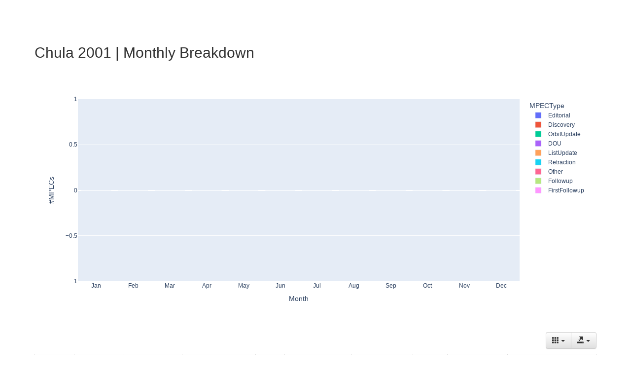

--- FILE ---
content_type: text/html; charset=UTF-8
request_url: https://sbnmpc.astro.umd.edu/mpecwatch/byStation/monthly/station_H71_2001.html
body_size: 7672
content:

<!DOCTYPE html>
<html lang="en">
    <head>
        <meta charset="utf-8">
        <meta http-equiv="X-UA-Compatible" content="IE=edge">
        <meta name="viewport" content="width=device-width, initial-scale=1">
        <title>MPECWatch: 2001 Monthly Summary | H71</title>
        <!-- Bootstrap CSS -->
        <link href="../../dist/css/bootstrap.min.css" rel="stylesheet">
        <!-- Bootstrap Theme CSS -->
        <link href="../../dist/css/bootstrap-theme.min.css" rel="stylesheet">
        <!-- Bootstrap Table CSS -->
        <link rel="stylesheet" href="https://cdn.jsdelivr.net/npm/bootstrap-table@1.24.0/dist/bootstrap-table.min.css">

        <!-- IE10 viewport hack for Surface/desktop Windows 8 bug -->
        <link href="../../assets/css/ie10-viewport-bug-workaround.css" rel="stylesheet">

        <!-- Custom styles for this template -->
        <link href="../../theme.css" rel="stylesheet">

        <!-- HTML5 shim and Respond.js for IE8 support of HTML5 elements and media queries -->
        <!--[if lt IE 9]>
        <script src="https://oss.maxcdn.com/html5shiv/3.7.3/html5shiv.min.js"></script>
        <script src="https://oss.maxcdn.com/respond/1.4.2/respond.min.js"></script>
        <![endif]-->
    </head>
    <body>
        <div class="container" role="main" style="padding-bottom: 20px;">
            <h2 style="margin-top: 20px;">Chula 2001 | Monthly Breakdown</h2>
            <iframe id="igraph" scrolling="no" style="border:none;" seamless="seamless" src="graphs/station_H71_2001.html" height="525" width="100%"></iframe>
            <table id="month_table"
                class="table table-striped table-hover table-sm table-responsive"
                data-toggle="table"
                data-show-export="true"
                data-show-columns="true">
                <thead>
                    <tr>
                        <th>Month</th>
                        <th>Editorial</th>
                        <th>Discovery</th>
                        <th>Orbit Update</th>
                        <th>DOU</th>
                        <th>List Update</th>
                        <th>Retraction</th>
                        <th>Other</th>
                        <th>Follow-Up</th>
                        <th>First Follow-Up</th>
                    </tr>
                </thead>   
                <tr>
                    <td>Jan</td>
                    <td>0</td>
                    <td>0</td>
                    <td>0</td>
                    <td>0</td>
                    <td>0</td>
                    <td>0</td>
                    <td>0</td>
                    <td>0</td>
                    <td>0</td></tr>   
                <tr>
                    <td>Feb</td>
                    <td>0</td>
                    <td>0</td>
                    <td>0</td>
                    <td>0</td>
                    <td>0</td>
                    <td>0</td>
                    <td>0</td>
                    <td>0</td>
                    <td>0</td></tr>   
                <tr>
                    <td>Mar</td>
                    <td>0</td>
                    <td>0</td>
                    <td>0</td>
                    <td>0</td>
                    <td>0</td>
                    <td>0</td>
                    <td>0</td>
                    <td>0</td>
                    <td>0</td></tr>   
                <tr>
                    <td>Apr</td>
                    <td>0</td>
                    <td>0</td>
                    <td>0</td>
                    <td>0</td>
                    <td>0</td>
                    <td>0</td>
                    <td>0</td>
                    <td>0</td>
                    <td>0</td></tr>   
                <tr>
                    <td>May</td>
                    <td>0</td>
                    <td>0</td>
                    <td>0</td>
                    <td>0</td>
                    <td>0</td>
                    <td>0</td>
                    <td>0</td>
                    <td>0</td>
                    <td>0</td></tr>   
                <tr>
                    <td>Jun</td>
                    <td>0</td>
                    <td>0</td>
                    <td>0</td>
                    <td>0</td>
                    <td>0</td>
                    <td>0</td>
                    <td>0</td>
                    <td>0</td>
                    <td>0</td></tr>   
                <tr>
                    <td>Jul</td>
                    <td>0</td>
                    <td>0</td>
                    <td>0</td>
                    <td>0</td>
                    <td>0</td>
                    <td>0</td>
                    <td>0</td>
                    <td>0</td>
                    <td>0</td></tr>   
                <tr>
                    <td>Aug</td>
                    <td>0</td>
                    <td>0</td>
                    <td>0</td>
                    <td>0</td>
                    <td>0</td>
                    <td>0</td>
                    <td>0</td>
                    <td>0</td>
                    <td>0</td></tr>   
                <tr>
                    <td>Sep</td>
                    <td>0</td>
                    <td>0</td>
                    <td>0</td>
                    <td>0</td>
                    <td>0</td>
                    <td>0</td>
                    <td>0</td>
                    <td>0</td>
                    <td>0</td></tr>   
                <tr>
                    <td>Oct</td>
                    <td>0</td>
                    <td>0</td>
                    <td>0</td>
                    <td>0</td>
                    <td>0</td>
                    <td>0</td>
                    <td>0</td>
                    <td>0</td>
                    <td>0</td></tr>   
                <tr>
                    <td>Nov</td>
                    <td>0</td>
                    <td>0</td>
                    <td>0</td>
                    <td>0</td>
                    <td>0</td>
                    <td>0</td>
                    <td>0</td>
                    <td>0</td>
                    <td>0</td></tr>   
                <tr>
                    <td>Dec</td>
                    <td>0</td>
                    <td>0</td>
                    <td>0</td>
                    <td>0</td>
                    <td>0</td>
                    <td>0</td>
                    <td>0</td>
                    <td>0</td>
                    <td>0</td></tr>
            </table>            
        </div>
        <!-- jQuery -->
        <script src="https://code.jquery.com/jquery-3.2.1.slim.min.js" integrity="sha384-KJ3o2DKtIkvYIK3UENzmM7KCkRr/rE9/Qpg6aAZGJwFDMVNA/GpGFF93hXpG5KkN" crossorigin="anonymous"></script>
        <script>window.jQuery || document.write('<script src="../assets/js/vendor/jquery.min.js"><\/script>')</script>
        <!-- Popper JS -->
        <script src="https://cdn.jsdelivr.net/npm/@popperjs/core@2.11.8/dist/umd/popper.min.js" integrity="sha384-I7E8VVD/ismYTF4hNIPjVp/Zjvgyol6VFvRkX/vR+Vc4jQkC+hVqc2pM8ODewa9r" crossorigin="anonymous"></script>
        <!-- Bootrap JS -->
        <script src="../../dist/js/bootstrap.min.js"></script>
        <!-- Bootstrap Table JS -->
        <script src="https://cdn.jsdelivr.net/npm/tableexport.jquery.plugin@1.29.0/tableExport.min.js"></script>
        <script src="https://cdn.jsdelivr.net/npm/tableexport.jquery.plugin@1.29.0/libs/jsPDF/jspdf.umd.min.js"></script>
        <script src="https://cdn.jsdelivr.net/npm/bootstrap-table@1.24.0/dist/bootstrap-table.min.js"></script>
        <script src="https://cdn.jsdelivr.net/npm/bootstrap-table@1.24.0/dist/extensions/export/bootstrap-table-export.min.js"></script>
    </body>
</html>

--- FILE ---
content_type: application/javascript; charset=utf-8
request_url: https://cdn.jsdelivr.net/npm/bootstrap-table@1.24.0/dist/extensions/export/bootstrap-table-export.min.js
body_size: 13776
content:
/**
  * bootstrap-table - An extended table to integration with some of the most widely used CSS frameworks. (Supports Bootstrap, Semantic UI, Bulma, Material Design, Foundation)
  *
  * @version v1.24.0
  * @homepage https://bootstrap-table.com
  * @author wenzhixin <wenzhixin2010@gmail.com> (http://wenzhixin.net.cn/)
  * @license MIT
  */

!function(t,r){"object"==typeof exports&&"undefined"!=typeof module?r(require("jquery")):"function"==typeof define&&define.amd?define(["jquery"],r):r((t="undefined"!=typeof globalThis?globalThis:t||self).jQuery)}(this,(function(t){"use strict";function r(t,r){(null==r||r>t.length)&&(r=t.length);for(var n=0,e=Array(r);n<r;n++)e[n]=t[n];return e}function n(t,r,n){return r=a(r),function(t,r){if(r&&("object"==typeof r||"function"==typeof r))return r;if(void 0!==r)throw new TypeError("Derived constructors may only return object or undefined");return function(t){if(void 0===t)throw new ReferenceError("this hasn't been initialised - super() hasn't been called");return t}(t)}(t,c()?Reflect.construct(r,n||[],a(t).constructor):r.apply(t,n))}function e(t,r,n){return function(t,r){for(var n=0;n<r.length;n++){var e=r[n];e.enumerable=e.enumerable||!1,e.configurable=!0,"value"in e&&(e.writable=!0),Object.defineProperty(t,s(e.key),e)}}(t.prototype,r),Object.defineProperty(t,"prototype",{writable:!1}),t}function o(t,n){var e="undefined"!=typeof Symbol&&t[Symbol.iterator]||t["@@iterator"];if(!e){if(Array.isArray(t)||(e=function(t,n){if(t){if("string"==typeof t)return r(t,n);var e={}.toString.call(t).slice(8,-1);return"Object"===e&&t.constructor&&(e=t.constructor.name),"Map"===e||"Set"===e?Array.from(t):"Arguments"===e||/^(?:Ui|I)nt(?:8|16|32)(?:Clamped)?Array$/.test(e)?r(t,n):void 0}}(t))||n){e&&(t=e);var o=0,i=function(){};return{s:i,n:function(){return o>=t.length?{done:!0}:{done:!1,value:t[o++]}},e:function(t){throw t},f:i}}throw new TypeError("Invalid attempt to iterate non-iterable instance.\nIn order to be iterable, non-array objects must have a [Symbol.iterator]() method.")}var u,a=!0,c=!1;return{s:function(){e=e.call(t)},n:function(){var t=e.next();return a=t.done,t},e:function(t){c=!0,u=t},f:function(){try{a||null==e.return||e.return()}finally{if(c)throw u}}}}function i(t,r,n){return(r=s(r))in t?Object.defineProperty(t,r,{value:n,enumerable:!0,configurable:!0,writable:!0}):t[r]=n,t}function u(){return u="undefined"!=typeof Reflect&&Reflect.get?Reflect.get.bind():function(t,r,n){var e=function(t,r){for(;!{}.hasOwnProperty.call(t,r)&&null!==(t=a(t)););return t}(t,r);if(e){var o=Object.getOwnPropertyDescriptor(e,r);return o.get?o.get.call(arguments.length<3?t:n):o.value}},u.apply(null,arguments)}function a(t){return a=Object.setPrototypeOf?Object.getPrototypeOf.bind():function(t){return t.__proto__||Object.getPrototypeOf(t)},a(t)}function c(){try{var t=!Boolean.prototype.valueOf.call(Reflect.construct(Boolean,[],(function(){})))}catch(t){}return(c=function(){return!!t})()}function f(t,r){return f=Object.setPrototypeOf?Object.setPrototypeOf.bind():function(t,r){return t.__proto__=r,t},f(t,r)}function l(t,r,n,e){var o=u(a(1&e?t.prototype:t),r,n);return 2&e&&"function"==typeof o?function(t){return o.apply(n,t)}:o}function s(t){var r=function(t,r){if("object"!=typeof t||!t)return t;var n=t[Symbol.toPrimitive];if(void 0!==n){var e=n.call(t,r);if("object"!=typeof e)return e;throw new TypeError("@@toPrimitive must return a primitive value.")}return String(t)}(t,"string");return"symbol"==typeof r?r:r+""}var p,v,d="undefined"!=typeof globalThis?globalThis:"undefined"!=typeof window?window:"undefined"!=typeof global?global:"undefined"!=typeof self?self:{},h={};function b(){if(v)return p;v=1;var t=function(t){return t&&t.Math===Math&&t};return p=t("object"==typeof globalThis&&globalThis)||t("object"==typeof window&&window)||t("object"==typeof self&&self)||t("object"==typeof d&&d)||t("object"==typeof p&&p)||function(){return this}()||Function("return this")()}var g,y,m,x,w,O,S,j,E={};function T(){return y?g:(y=1,g=function(t){try{return!!t()}catch(t){return!0}})}function P(){if(x)return m;x=1;var t=T();return m=!t((function(){return 7!==Object.defineProperty({},1,{get:function(){return 7}})[1]}))}function A(){if(O)return w;O=1;var t=T();return w=!t((function(){var t=function(){}.bind();return"function"!=typeof t||t.hasOwnProperty("prototype")}))}function I(){if(j)return S;j=1;var t=A(),r=Function.prototype.call;return S=t?r.bind(r):function(){return r.apply(r,arguments)},S}var L,C,M,R,$,D,F,k,_,N,B,V,G,H,z,q,U,W,X,K,Y,Q,J,Z,tt,rt,nt,et,ot,it,ut,at,ct,ft,lt,st,pt,vt,dt,ht,bt,gt={};function yt(){if(L)return gt;L=1;var t={}.propertyIsEnumerable,r=Object.getOwnPropertyDescriptor,n=r&&!t.call({1:2},1);return gt.f=n?function(t){var n=r(this,t);return!!n&&n.enumerable}:t,gt}function mt(){return M?C:(M=1,C=function(t,r){return{enumerable:!(1&t),configurable:!(2&t),writable:!(4&t),value:r}})}function xt(){if($)return R;$=1;var t=A(),r=Function.prototype,n=r.call,e=t&&r.bind.bind(n,n);return R=t?e:function(t){return function(){return n.apply(t,arguments)}},R}function wt(){if(F)return D;F=1;var t=xt(),r=t({}.toString),n=t("".slice);return D=function(t){return n(r(t),8,-1)}}function Ot(){if(_)return k;_=1;var t=xt(),r=T(),n=wt(),e=Object,o=t("".split);return k=r((function(){return!e("z").propertyIsEnumerable(0)}))?function(t){return"String"===n(t)?o(t,""):e(t)}:e}function St(){return B?N:(B=1,N=function(t){return null==t})}function jt(){if(G)return V;G=1;var t=St(),r=TypeError;return V=function(n){if(t(n))throw new r("Can't call method on "+n);return n}}function Et(){if(z)return H;z=1;var t=Ot(),r=jt();return H=function(n){return t(r(n))}}function Tt(){if(U)return q;U=1;var t="object"==typeof document&&document.all;return q=void 0===t&&void 0!==t?function(r){return"function"==typeof r||r===t}:function(t){return"function"==typeof t}}function Pt(){if(X)return W;X=1;var t=Tt();return W=function(r){return"object"==typeof r?null!==r:t(r)}}function At(){if(Y)return K;Y=1;var t=b(),r=Tt();return K=function(n,e){return arguments.length<2?(o=t[n],r(o)?o:void 0):t[n]&&t[n][e];var o},K}function It(){if(nt)return rt;nt=1;var t,r,n=b(),e=function(){if(tt)return Z;tt=1;var t=b().navigator,r=t&&t.userAgent;return Z=r?String(r):""}(),o=n.process,i=n.Deno,u=o&&o.versions||i&&i.version,a=u&&u.v8;return a&&(r=(t=a.split("."))[0]>0&&t[0]<4?1:+(t[0]+t[1])),!r&&e&&(!(t=e.match(/Edge\/(\d+)/))||t[1]>=74)&&(t=e.match(/Chrome\/(\d+)/))&&(r=+t[1]),rt=r}function Lt(){if(ot)return et;ot=1;var t=It(),r=T(),n=b().String;return et=!!Object.getOwnPropertySymbols&&!r((function(){var r=Symbol("symbol detection");return!n(r)||!(Object(r)instanceof Symbol)||!Symbol.sham&&t&&t<41}))}function Ct(){if(ut)return it;ut=1;var t=Lt();return it=t&&!Symbol.sham&&"symbol"==typeof Symbol.iterator}function Mt(){if(ct)return at;ct=1;var t=At(),r=Tt(),n=function(){if(J)return Q;J=1;var t=xt();return Q=t({}.isPrototypeOf)}(),e=Ct(),o=Object;return at=e?function(t){return"symbol"==typeof t}:function(e){var i=t("Symbol");return r(i)&&n(i.prototype,o(e))}}function Rt(){if(lt)return ft;lt=1;var t=String;return ft=function(r){try{return t(r)}catch(t){return"Object"}}}function $t(){if(pt)return st;pt=1;var t=Tt(),r=Rt(),n=TypeError;return st=function(e){if(t(e))return e;throw new n(r(e)+" is not a function")}}function Dt(){if(dt)return vt;dt=1;var t=$t(),r=St();return vt=function(n,e){var o=n[e];return r(o)?void 0:t(o)}}function Ft(){if(bt)return ht;bt=1;var t=I(),r=Tt(),n=Pt(),e=TypeError;return ht=function(o,i){var u,a;if("string"===i&&r(u=o.toString)&&!n(a=t(u,o)))return a;if(r(u=o.valueOf)&&!n(a=t(u,o)))return a;if("string"!==i&&r(u=o.toString)&&!n(a=t(u,o)))return a;throw new e("Can't convert object to primitive value")}}var kt,_t,Nt,Bt,Vt,Gt,Ht,zt,qt,Ut,Wt,Xt,Kt,Yt,Qt,Jt,Zt,tr,rr,nr,er,or,ir,ur,ar={exports:{}};function cr(){if(Bt)return Nt;Bt=1;var t=b(),r=Object.defineProperty;return Nt=function(n,e){try{r(t,n,{value:e,configurable:!0,writable:!0})}catch(r){t[n]=e}return e}}function fr(){if(Vt)return ar.exports;Vt=1;var t=_t?kt:(_t=1,kt=!1),r=b(),n=cr(),e="__core-js_shared__",o=ar.exports=r[e]||n(e,{});return(o.versions||(o.versions=[])).push({version:"3.39.0",mode:t?"pure":"global",copyright:"© 2014-2024 Denis Pushkarev (zloirock.ru)",license:"https://github.com/zloirock/core-js/blob/v3.39.0/LICENSE",source:"https://github.com/zloirock/core-js"}),ar.exports}function lr(){if(Ht)return Gt;Ht=1;var t=fr();return Gt=function(r,n){return t[r]||(t[r]=n||{})}}function sr(){if(qt)return zt;qt=1;var t=jt(),r=Object;return zt=function(n){return r(t(n))}}function pr(){if(Wt)return Ut;Wt=1;var t=xt(),r=sr(),n=t({}.hasOwnProperty);return Ut=Object.hasOwn||function(t,e){return n(r(t),e)}}function vr(){if(Kt)return Xt;Kt=1;var t=xt(),r=0,n=Math.random(),e=t(1..toString);return Xt=function(t){return"Symbol("+(void 0===t?"":t)+")_"+e(++r+n,36)}}function dr(){if(Qt)return Yt;Qt=1;var t=b(),r=lr(),n=pr(),e=vr(),o=Lt(),i=Ct(),u=t.Symbol,a=r("wks"),c=i?u.for||u:u&&u.withoutSetter||e;return Yt=function(t){return n(a,t)||(a[t]=o&&n(u,t)?u[t]:c("Symbol."+t)),a[t]}}function hr(){if(Zt)return Jt;Zt=1;var t=I(),r=Pt(),n=Mt(),e=Dt(),o=Ft(),i=dr(),u=TypeError,a=i("toPrimitive");return Jt=function(i,c){if(!r(i)||n(i))return i;var f,l=e(i,a);if(l){if(void 0===c&&(c="default"),f=t(l,i,c),!r(f)||n(f))return f;throw new u("Can't convert object to primitive value")}return void 0===c&&(c="number"),o(i,c)}}function br(){if(rr)return tr;rr=1;var t=hr(),r=Mt();return tr=function(n){var e=t(n,"string");return r(e)?e:e+""}}function gr(){if(er)return nr;er=1;var t=b(),r=Pt(),n=t.document,e=r(n)&&r(n.createElement);return nr=function(t){return e?n.createElement(t):{}}}function yr(){if(ir)return or;ir=1;var t=P(),r=T(),n=gr();return or=!t&&!r((function(){return 7!==Object.defineProperty(n("div"),"a",{get:function(){return 7}}).a}))}function mr(){if(ur)return E;ur=1;var t=P(),r=I(),n=yt(),e=mt(),o=Et(),i=br(),u=pr(),a=yr(),c=Object.getOwnPropertyDescriptor;return E.f=t?c:function(t,f){if(t=o(t),f=i(f),a)try{return c(t,f)}catch(t){}if(u(t,f))return e(!r(n.f,t,f),t[f])},E}var xr,wr,Or,Sr,jr,Er,Tr,Pr={};function Ar(){if(wr)return xr;wr=1;var t=P(),r=T();return xr=t&&r((function(){return 42!==Object.defineProperty((function(){}),"prototype",{value:42,writable:!1}).prototype}))}function Ir(){if(Sr)return Or;Sr=1;var t=Pt(),r=String,n=TypeError;return Or=function(e){if(t(e))return e;throw new n(r(e)+" is not an object")}}function Lr(){if(jr)return Pr;jr=1;var t=P(),r=yr(),n=Ar(),e=Ir(),o=br(),i=TypeError,u=Object.defineProperty,a=Object.getOwnPropertyDescriptor,c="enumerable",f="configurable",l="writable";return Pr.f=t?n?function(t,r,n){if(e(t),r=o(r),e(n),"function"==typeof t&&"prototype"===r&&"value"in n&&l in n&&!n[l]){var i=a(t,r);i&&i[l]&&(t[r]=n.value,n={configurable:f in n?n[f]:i[f],enumerable:c in n?n[c]:i[c],writable:!1})}return u(t,r,n)}:u:function(t,n,a){if(e(t),n=o(n),e(a),r)try{return u(t,n,a)}catch(t){}if("get"in a||"set"in a)throw new i("Accessors not supported");return"value"in a&&(t[n]=a.value),t},Pr}function Cr(){if(Tr)return Er;Tr=1;var t=P(),r=Lr(),n=mt();return Er=t?function(t,e,o){return r.f(t,e,n(1,o))}:function(t,r,n){return t[r]=n,t}}var Mr,Rr,$r,Dr,Fr,kr,_r,Nr,Br,Vr,Gr,Hr,zr,qr,Ur,Wr={exports:{}};function Xr(){if(Dr)return $r;Dr=1;var t=xt(),r=Tt(),n=fr(),e=t(Function.toString);return r(n.inspectSource)||(n.inspectSource=function(t){return e(t)}),$r=n.inspectSource}function Kr(){if(Nr)return _r;Nr=1;var t=lr(),r=vr(),n=t("keys");return _r=function(t){return n[t]||(n[t]=r(t))}}function Yr(){return Vr?Br:(Vr=1,Br={})}function Qr(){if(Hr)return Gr;Hr=1;var t,r,n,e=function(){if(kr)return Fr;kr=1;var t=b(),r=Tt(),n=t.WeakMap;return Fr=r(n)&&/native code/.test(String(n))}(),o=b(),i=Pt(),u=Cr(),a=pr(),c=fr(),f=Kr(),l=Yr(),s="Object already initialized",p=o.TypeError,v=o.WeakMap;if(e||c.state){var d=c.state||(c.state=new v);d.get=d.get,d.has=d.has,d.set=d.set,t=function(t,r){if(d.has(t))throw new p(s);return r.facade=t,d.set(t,r),r},r=function(t){return d.get(t)||{}},n=function(t){return d.has(t)}}else{var h=f("state");l[h]=!0,t=function(t,r){if(a(t,h))throw new p(s);return r.facade=t,u(t,h,r),r},r=function(t){return a(t,h)?t[h]:{}},n=function(t){return a(t,h)}}return Gr={set:t,get:r,has:n,enforce:function(e){return n(e)?r(e):t(e,{})},getterFor:function(t){return function(n){var e;if(!i(n)||(e=r(n)).type!==t)throw new p("Incompatible receiver, "+t+" required");return e}}}}function Jr(){if(zr)return Wr.exports;zr=1;var t=xt(),r=T(),n=Tt(),e=pr(),o=P(),i=function(){if(Rr)return Mr;Rr=1;var t=P(),r=pr(),n=Function.prototype,e=t&&Object.getOwnPropertyDescriptor,o=r(n,"name"),i=o&&"something"===function(){}.name,u=o&&(!t||t&&e(n,"name").configurable);return Mr={EXISTS:o,PROPER:i,CONFIGURABLE:u}}().CONFIGURABLE,u=Xr(),a=Qr(),c=a.enforce,f=a.get,l=String,s=Object.defineProperty,p=t("".slice),v=t("".replace),d=t([].join),h=o&&!r((function(){return 8!==s((function(){}),"length",{value:8}).length})),b=String(String).split("String"),g=Wr.exports=function(t,r,n){"Symbol("===p(l(r),0,7)&&(r="["+v(l(r),/^Symbol\(([^)]*)\).*$/,"$1")+"]"),n&&n.getter&&(r="get "+r),n&&n.setter&&(r="set "+r),(!e(t,"name")||i&&t.name!==r)&&(o?s(t,"name",{value:r,configurable:!0}):t.name=r),h&&n&&e(n,"arity")&&t.length!==n.arity&&s(t,"length",{value:n.arity});try{n&&e(n,"constructor")&&n.constructor?o&&s(t,"prototype",{writable:!1}):t.prototype&&(t.prototype=void 0)}catch(t){}var u=c(t);return e(u,"source")||(u.source=d(b,"string"==typeof r?r:"")),t};return Function.prototype.toString=g((function(){return n(this)&&f(this).source||u(this)}),"toString"),Wr.exports}function Zr(){if(Ur)return qr;Ur=1;var t=Tt(),r=Lr(),n=Jr(),e=cr();return qr=function(o,i,u,a){a||(a={});var c=a.enumerable,f=void 0!==a.name?a.name:i;if(t(u)&&n(u,f,a),a.global)c?o[i]=u:e(i,u);else{try{a.unsafe?o[i]&&(c=!0):delete o[i]}catch(t){}c?o[i]=u:r.f(o,i,{value:u,enumerable:!1,configurable:!a.nonConfigurable,writable:!a.nonWritable})}return o}}var tn,rn,nn,en,on,un,an,cn,fn,ln,sn,pn,vn,dn,hn,bn,gn,yn={};function mn(){if(en)return nn;en=1;var t=function(){if(rn)return tn;rn=1;var t=Math.ceil,r=Math.floor;return tn=Math.trunc||function(n){var e=+n;return(e>0?r:t)(e)}}();return nn=function(r){var n=+r;return n!=n||0===n?0:t(n)}}function xn(){if(un)return on;un=1;var t=mn(),r=Math.max,n=Math.min;return on=function(e,o){var i=t(e);return i<0?r(i+o,0):n(i,o)}}function wn(){if(cn)return an;cn=1;var t=mn(),r=Math.min;return an=function(n){var e=t(n);return e>0?r(e,9007199254740991):0}}function On(){if(ln)return fn;ln=1;var t=wn();return fn=function(r){return t(r.length)}}function Sn(){if(dn)return vn;dn=1;var t=xt(),r=pr(),n=Et(),e=function(){if(pn)return sn;pn=1;var t=Et(),r=xn(),n=On(),e=function(e){return function(o,i,u){var a=t(o),c=n(a);if(0===c)return!e&&-1;var f,l=r(u,c);if(e&&i!=i){for(;c>l;)if((f=a[l++])!=f)return!0}else for(;c>l;l++)if((e||l in a)&&a[l]===i)return e||l||0;return!e&&-1}};return sn={includes:e(!0),indexOf:e(!1)}}().indexOf,o=Yr(),i=t([].push);return vn=function(t,u){var a,c=n(t),f=0,l=[];for(a in c)!r(o,a)&&r(c,a)&&i(l,a);for(;u.length>f;)r(c,a=u[f++])&&(~e(l,a)||i(l,a));return l}}function jn(){return bn?hn:(bn=1,hn=["constructor","hasOwnProperty","isPrototypeOf","propertyIsEnumerable","toLocaleString","toString","valueOf"])}var En,Tn,Pn,An,In,Ln,Cn,Mn,Rn,$n,Dn,Fn,kn,_n,Nn,Bn,Vn,Gn,Hn,zn,qn,Un,Wn,Xn,Kn,Yn,Qn,Jn,Zn={};function te(){return En||(En=1,Zn.f=Object.getOwnPropertySymbols),Zn}function re(){if(Pn)return Tn;Pn=1;var t=At(),r=xt(),n=function(){if(gn)return yn;gn=1;var t=Sn(),r=jn().concat("length","prototype");return yn.f=Object.getOwnPropertyNames||function(n){return t(n,r)},yn}(),e=te(),o=Ir(),i=r([].concat);return Tn=t("Reflect","ownKeys")||function(t){var r=n.f(o(t)),u=e.f;return u?i(r,u(t)):r}}function ne(){if(In)return An;In=1;var t=pr(),r=re(),n=mr(),e=Lr();return An=function(o,i,u){for(var a=r(i),c=e.f,f=n.f,l=0;l<a.length;l++){var s=a[l];t(o,s)||u&&t(u,s)||c(o,s,f(i,s))}}}function ee(){if(Rn)return Mn;Rn=1;var t=b(),r=mr().f,n=Cr(),e=Zr(),o=cr(),i=ne(),u=function(){if(Cn)return Ln;Cn=1;var t=T(),r=Tt(),n=/#|\.prototype\./,e=function(n,e){var c=i[o(n)];return c===a||c!==u&&(r(e)?t(e):!!e)},o=e.normalize=function(t){return String(t).replace(n,".").toLowerCase()},i=e.data={},u=e.NATIVE="N",a=e.POLYFILL="P";return Ln=e}();return Mn=function(a,c){var f,l,s,p,v,d=a.target,h=a.global,b=a.stat;if(f=h?t:b?t[d]||o(d,{}):t[d]&&t[d].prototype)for(l in c){if(p=c[l],s=a.dontCallGetSet?(v=r(f,l))&&v.value:f[l],!u(h?l:d+(b?".":"#")+l,a.forced)&&void 0!==s){if(typeof p==typeof s)continue;i(p,s)}(a.sham||s&&s.sham)&&n(p,"sham",!0),e(f,l,p,a)}}}function oe(){if(Dn)return $n;Dn=1;var t=wt();return $n=Array.isArray||function(r){return"Array"===t(r)}}function ie(){if(kn)return Fn;kn=1;var t=TypeError;return Fn=function(r){if(r>9007199254740991)throw t("Maximum allowed index exceeded");return r}}function ue(){if(Nn)return _n;Nn=1;var t=P(),r=Lr(),n=mt();return _n=function(e,o,i){t?r.f(e,o,n(0,i)):e[o]=i}}function ae(){if(Vn)return Bn;Vn=1;var t={};return t[dr()("toStringTag")]="z",Bn="[object z]"===String(t)}function ce(){if(Hn)return Gn;Hn=1;var t=ae(),r=Tt(),n=wt(),e=dr()("toStringTag"),o=Object,i="Arguments"===n(function(){return arguments}());return Gn=t?n:function(t){var u,a,c;return void 0===t?"Undefined":null===t?"Null":"string"==typeof(a=function(t,r){try{return t[r]}catch(t){}}(u=o(t),e))?a:i?n(u):"Object"===(c=n(u))&&r(u.callee)?"Arguments":c}}function fe(){if(qn)return zn;qn=1;var t=xt(),r=T(),n=Tt(),e=ce(),o=At(),i=Xr(),u=function(){},a=o("Reflect","construct"),c=/^\s*(?:class|function)\b/,f=t(c.exec),l=!c.test(u),s=function(t){if(!n(t))return!1;try{return a(u,[],t),!0}catch(t){return!1}},p=function(t){if(!n(t))return!1;switch(e(t)){case"AsyncFunction":case"GeneratorFunction":case"AsyncGeneratorFunction":return!1}try{return l||!!f(c,i(t))}catch(t){return!0}};return p.sham=!0,zn=!a||r((function(){var t;return s(s.call)||!s(Object)||!s((function(){t=!0}))||t}))?p:s}function le(){if(Wn)return Un;Wn=1;var t=oe(),r=fe(),n=Pt(),e=dr()("species"),o=Array;return Un=function(i){var u;return t(i)&&(u=i.constructor,(r(u)&&(u===o||t(u.prototype))||n(u)&&null===(u=u[e]))&&(u=void 0)),void 0===u?o:u}}function se(){if(Kn)return Xn;Kn=1;var t=le();return Xn=function(r,n){return new(t(r))(0===n?0:n)}}function pe(){if(Qn)return Yn;Qn=1;var t=T(),r=dr(),n=It(),e=r("species");return Yn=function(r){return n>=51||!t((function(){var t=[];return(t.constructor={})[e]=function(){return{foo:1}},1!==t[r](Boolean).foo}))}}!function(){if(Jn)return h;Jn=1;var t=ee(),r=T(),n=oe(),e=Pt(),o=sr(),i=On(),u=ie(),a=ue(),c=se(),f=pe(),l=dr(),s=It(),p=l("isConcatSpreadable"),v=s>=51||!r((function(){var t=[];return t[p]=!1,t.concat()[0]!==t})),d=function(t){if(!e(t))return!1;var r=t[p];return void 0!==r?!!r:n(t)};t({target:"Array",proto:!0,arity:1,forced:!v||!f("concat")},{concat:function(t){var r,n,e,f,l,s=o(this),p=c(s,0),v=0;for(r=-1,e=arguments.length;r<e;r++)if(d(l=-1===r?s:arguments[r]))for(f=i(l),u(v+f),n=0;n<f;n++,v++)n in l&&a(p,v,l[n]);else u(v+1),a(p,v++,l);return p.length=v,p}})}();var ve,de,he,be,ge,ye,me={};function xe(){if(be)return he;be=1;var t=function(){if(de)return ve;de=1;var t=wt(),r=xt();return ve=function(n){if("Function"===t(n))return r(n)}}(),r=$t(),n=A(),e=t(t.bind);return he=function(t,o){return r(t),void 0===o?t:n?e(t,o):function(){return t.apply(o,arguments)}},he}function we(){if(ye)return ge;ye=1;var t=xe(),r=xt(),n=Ot(),e=sr(),o=On(),i=se(),u=r([].push),a=function(r){var a=1===r,c=2===r,f=3===r,l=4===r,s=6===r,p=7===r,v=5===r||s;return function(d,h,b,g){for(var y,m,x=e(d),w=n(x),O=o(w),S=t(h,b),j=0,E=g||i,T=a?E(d,O):c||p?E(d,0):void 0;O>j;j++)if((v||j in w)&&(m=S(y=w[j],j,x),r))if(a)T[j]=m;else if(m)switch(r){case 3:return!0;case 5:return y;case 6:return j;case 2:u(T,y)}else switch(r){case 4:return!1;case 7:u(T,y)}return s?-1:f||l?l:T}};return ge={forEach:a(0),map:a(1),filter:a(2),some:a(3),every:a(4),find:a(5),findIndex:a(6),filterReject:a(7)}}var Oe,Se,je,Ee,Te,Pe,Ae,Ie,Le,Ce,Me={};function Re(){if(Se)return Oe;Se=1;var t=Sn(),r=jn();return Oe=Object.keys||function(n){return t(n,r)}}function $e(){if(Te)return Ee;Te=1;var t=At();return Ee=t("document","documentElement")}function De(){if(Ae)return Pe;Ae=1;var t,r=Ir(),n=function(){if(je)return Me;je=1;var t=P(),r=Ar(),n=Lr(),e=Ir(),o=Et(),i=Re();return Me.f=t&&!r?Object.defineProperties:function(t,r){e(t);for(var u,a=o(r),c=i(r),f=c.length,l=0;f>l;)n.f(t,u=c[l++],a[u]);return t},Me}(),e=jn(),o=Yr(),i=$e(),u=gr(),a=Kr(),c="prototype",f="script",l=a("IE_PROTO"),s=function(){},p=function(t){return"<"+f+">"+t+"</"+f+">"},v=function(t){t.write(p("")),t.close();var r=t.parentWindow.Object;return t=null,r},d=function(){try{t=new ActiveXObject("htmlfile")}catch(t){}var r,n,o;d="undefined"!=typeof document?document.domain&&t?v(t):(n=u("iframe"),o="java"+f+":",n.style.display="none",i.appendChild(n),n.src=String(o),(r=n.contentWindow.document).open(),r.write(p("document.F=Object")),r.close(),r.F):v(t);for(var a=e.length;a--;)delete d[c][e[a]];return d()};return o[l]=!0,Pe=Object.create||function(t,e){var o;return null!==t?(s[c]=r(t),o=new s,s[c]=null,o[l]=t):o=d(),void 0===e?o:n.f(o,e)}}function Fe(){if(Le)return Ie;Le=1;var t=dr(),r=De(),n=Lr().f,e=t("unscopables"),o=Array.prototype;return void 0===o[e]&&n(o,e,{configurable:!0,value:r(null)}),Ie=function(t){o[e][t]=!0}}!function(){if(Ce)return me;Ce=1;var t=ee(),r=we().find,n=Fe(),e="find",o=!0;e in[]&&Array(1)[e]((function(){o=!1})),t({target:"Array",proto:!0,forced:o},{find:function(t){return r(this,t,arguments.length>1?arguments[1]:void 0)}}),n(e)}();var ke,_e,Ne,Be={};function Ve(){if(_e)return ke;_e=1;var t=T();return ke=function(r,n){var e=[][r];return!!e&&t((function(){e.call(null,n||function(){return 1},1)}))}}!function(){if(Ne)return Be;Ne=1;var t=ee(),r=xt(),n=Ot(),e=Et(),o=Ve(),i=r([].join);t({target:"Array",proto:!0,forced:n!==Object||!o("join",",")},{join:function(t){return i(e(this),void 0===t?",":t)}})}();var Ge,He={};!function(){if(Ge)return He;Ge=1;var t=ee(),r=we().map;t({target:"Array",proto:!0,forced:!pe()("map")},{map:function(t){return r(this,t,arguments.length>1?arguments[1]:void 0)}})}();var ze,qe,Ue,We={};!function(){if(Ue)return We;Ue=1;var t=ee(),r=oe(),n=fe(),e=Pt(),o=xn(),i=On(),u=Et(),a=ue(),c=dr(),f=pe(),l=function(){if(qe)return ze;qe=1;var t=xt();return ze=t([].slice)}(),s=f("slice"),p=c("species"),v=Array,d=Math.max;t({target:"Array",proto:!0,forced:!s},{slice:function(t,c){var f,s,h,b=u(this),g=i(b),y=o(t,g),m=o(void 0===c?g:c,g);if(r(b)&&(f=b.constructor,(n(f)&&(f===v||r(f.prototype))||e(f)&&null===(f=f[p]))&&(f=void 0),f===v||void 0===f))return l(b,y,m);for(s=new(void 0===f?v:f)(d(m-y,0)),h=0;y<m;y++,h++)y in b&&a(s,h,b[y]);return s.length=h,s}})}();var Xe,Ke,Ye,Qe={};!function(){if(Ye)return Qe;Ye=1;var t=ee(),r=function(){if(Ke)return Xe;Ke=1;var t=P(),r=xt(),n=I(),e=T(),o=Re(),i=te(),u=yt(),a=sr(),c=Ot(),f=Object.assign,l=Object.defineProperty,s=r([].concat);return Xe=!f||e((function(){if(t&&1!==f({b:1},f(l({},"a",{enumerable:!0,get:function(){l(this,"b",{value:3,enumerable:!1})}}),{b:2})).b)return!0;var r={},n={},e=Symbol("assign detection"),i="abcdefghijklmnopqrst";return r[e]=7,i.split("").forEach((function(t){n[t]=t})),7!==f({},r)[e]||o(f({},n)).join("")!==i}))?function(r,e){for(var f=a(r),l=arguments.length,p=1,v=i.f,d=u.f;l>p;)for(var h,b=c(arguments[p++]),g=v?s(o(b),v(b)):o(b),y=g.length,m=0;y>m;)h=g[m++],t&&!n(d,b,h)||(f[h]=b[h]);return f}:f,Xe}();t({target:"Object",stat:!0,arity:2,forced:Object.assign!==r},{assign:r})}();var Je,Ze,to,ro={};!function(){if(to)return ro;to=1;var t=ae(),r=Zr(),n=function(){if(Ze)return Je;Ze=1;var t=ae(),r=ce();return Je=t?{}.toString:function(){return"[object "+r(this)+"]"}}();t||r(Object.prototype,"toString",n,{unsafe:!0})}();var no,eo,oo,io,uo,ao,co,fo,lo,so,po,vo,ho,bo={};function go(){if(eo)return no;eo=1;var t=ce(),r=String;return no=function(n){if("Symbol"===t(n))throw new TypeError("Cannot convert a Symbol value to a string");return r(n)}}function yo(){if(io)return oo;io=1;var t=Ir();return oo=function(){var r=t(this),n="";return r.hasIndices&&(n+="d"),r.global&&(n+="g"),r.ignoreCase&&(n+="i"),r.multiline&&(n+="m"),r.dotAll&&(n+="s"),r.unicode&&(n+="u"),r.unicodeSets&&(n+="v"),r.sticky&&(n+="y"),n}}function mo(){if(vo)return po;vo=1;var t,r,n=I(),e=xt(),o=go(),i=yo(),u=function(){if(ao)return uo;ao=1;var t=T(),r=b().RegExp,n=t((function(){var t=r("a","y");return t.lastIndex=2,null!==t.exec("abcd")})),e=n||t((function(){return!r("a","y").sticky})),o=n||t((function(){var t=r("^r","gy");return t.lastIndex=2,null!==t.exec("str")}));return uo={BROKEN_CARET:o,MISSED_STICKY:e,UNSUPPORTED_Y:n}}(),a=lr(),c=De(),f=Qr().get,l=function(){if(fo)return co;fo=1;var t=T(),r=b().RegExp;return co=t((function(){var t=r(".","s");return!(t.dotAll&&t.test("\n")&&"s"===t.flags)}))}(),s=function(){if(so)return lo;so=1;var t=T(),r=b().RegExp;return lo=t((function(){var t=r("(?<a>b)","g");return"b"!==t.exec("b").groups.a||"bc"!=="b".replace(t,"$<a>c")}))}(),p=a("native-string-replace",String.prototype.replace),v=RegExp.prototype.exec,d=v,h=e("".charAt),g=e("".indexOf),y=e("".replace),m=e("".slice),x=(r=/b*/g,n(v,t=/a/,"a"),n(v,r,"a"),0!==t.lastIndex||0!==r.lastIndex),w=u.BROKEN_CARET,O=void 0!==/()??/.exec("")[1];return(x||O||w||l||s)&&(d=function(t){var r,e,u,a,l,s,b,S=this,j=f(S),E=o(t),T=j.raw;if(T)return T.lastIndex=S.lastIndex,r=n(d,T,E),S.lastIndex=T.lastIndex,r;var P=j.groups,A=w&&S.sticky,I=n(i,S),L=S.source,C=0,M=E;if(A&&(I=y(I,"y",""),-1===g(I,"g")&&(I+="g"),M=m(E,S.lastIndex),S.lastIndex>0&&(!S.multiline||S.multiline&&"\n"!==h(E,S.lastIndex-1))&&(L="(?: "+L+")",M=" "+M,C++),e=new RegExp("^(?:"+L+")",I)),O&&(e=new RegExp("^"+L+"$(?!\\s)",I)),x&&(u=S.lastIndex),a=n(v,A?e:S,M),A?a?(a.input=m(a.input,C),a[0]=m(a[0],C),a.index=S.lastIndex,S.lastIndex+=a[0].length):S.lastIndex=0:x&&a&&(S.lastIndex=S.global?a.index+a[0].length:u),O&&a&&a.length>1&&n(p,a[0],e,(function(){for(l=1;l<arguments.length-2;l++)void 0===arguments[l]&&(a[l]=void 0)})),a&&P)for(a.groups=s=c(null),l=0;l<P.length;l++)s[(b=P[l])[0]]=a[b[1]];return a}),po=d}function xo(){if(ho)return bo;ho=1;var t=ee(),r=mo();return t({target:"RegExp",proto:!0,forced:/./.exec!==r},{exec:r}),bo}xo();var wo,Oo,So,jo,Eo,To,Po,Ao,Io,Lo,Co,Mo,Ro,$o={};function Do(){if(Ao)return Po;Ao=1;var t=function(){if(To)return Eo;To=1;var t=xt(),r=mn(),n=go(),e=jt(),o=t("".charAt),i=t("".charCodeAt),u=t("".slice),a=function(t){return function(a,c){var f,l,s=n(e(a)),p=r(c),v=s.length;return p<0||p>=v?t?"":void 0:(f=i(s,p))<55296||f>56319||p+1===v||(l=i(s,p+1))<56320||l>57343?t?o(s,p):f:t?u(s,p,p+2):l-56320+(f-55296<<10)+65536}};return Eo={codeAt:a(!1),charAt:a(!0)}}().charAt;return Po=function(r,n,e){return n+(e?t(r,n).length:1)}}function Fo(){if(Lo)return Io;Lo=1;var t=xt(),r=sr(),n=Math.floor,e=t("".charAt),o=t("".replace),i=t("".slice),u=/\$([$&'`]|\d{1,2}|<[^>]*>)/g,a=/\$([$&'`]|\d{1,2})/g;return Io=function(t,c,f,l,s,p){var v=f+t.length,d=l.length,h=a;return void 0!==s&&(s=r(s),h=u),o(p,h,(function(r,o){var u;switch(e(o,0)){case"$":return"$";case"&":return t;case"`":return i(c,0,f);case"'":return i(c,v);case"<":u=s[i(o,1,-1)];break;default:var a=+o;if(0===a)return r;if(a>d){var p=n(a/10);return 0===p?r:p<=d?void 0===l[p-1]?e(o,1):l[p-1]+e(o,1):r}u=l[a-1]}return void 0===u?"":u}))}}!function(){if(Ro)return $o;Ro=1;var t=function(){if(Oo)return wo;Oo=1;var t=A(),r=Function.prototype,n=r.apply,e=r.call;return wo="object"==typeof Reflect&&Reflect.apply||(t?e.bind(n):function(){return e.apply(n,arguments)}),wo}(),r=I(),n=xt(),e=function(){if(jo)return So;jo=1,xo();var t=I(),r=Zr(),n=mo(),e=T(),o=dr(),i=Cr(),u=o("species"),a=RegExp.prototype;return So=function(c,f,l,s){var p=o(c),v=!e((function(){var t={};return t[p]=function(){return 7},7!==""[c](t)})),d=v&&!e((function(){var t=!1,r=/a/;return"split"===c&&((r={}).constructor={},r.constructor[u]=function(){return r},r.flags="",r[p]=/./[p]),r.exec=function(){return t=!0,null},r[p](""),!t}));if(!v||!d||l){var h=/./[p],b=f(p,""[c],(function(r,e,o,i,u){var c=e.exec;return c===n||c===a.exec?v&&!u?{done:!0,value:t(h,e,o,i)}:{done:!0,value:t(r,o,e,i)}:{done:!1}}));r(String.prototype,c,b[0]),r(a,p,b[1])}s&&i(a[p],"sham",!0)}}(),o=T(),i=Ir(),u=Tt(),a=St(),c=mn(),f=wn(),l=go(),s=jt(),p=Do(),v=Dt(),d=Fo(),h=function(){if(Mo)return Co;Mo=1;var t=I(),r=Ir(),n=Tt(),e=wt(),o=mo(),i=TypeError;return Co=function(u,a){var c=u.exec;if(n(c)){var f=t(c,u,a);return null!==f&&r(f),f}if("RegExp"===e(u))return t(o,u,a);throw new i("RegExp#exec called on incompatible receiver")}}(),b=dr()("replace"),g=Math.max,y=Math.min,m=n([].concat),x=n([].push),w=n("".indexOf),O=n("".slice),S="$0"==="a".replace(/./,"$0"),j=!!/./[b]&&""===/./[b]("a","$0");e("replace",(function(n,e,o){var S=j?"$":"$0";return[function(t,n){var o=s(this),i=a(t)?void 0:v(t,b);return i?r(i,t,o,n):r(e,l(o),t,n)},function(r,n){var a=i(this),s=l(r);if("string"==typeof n&&-1===w(n,S)&&-1===w(n,"$<")){var v=o(e,a,s,n);if(v.done)return v.value}var b=u(n);b||(n=l(n));var j,E=a.global;E&&(j=a.unicode,a.lastIndex=0);for(var T,P=[];null!==(T=h(a,s))&&(x(P,T),E);){""===l(T[0])&&(a.lastIndex=p(s,f(a.lastIndex),j))}for(var A,I="",L=0,C=0;C<P.length;C++){for(var M,R=l((T=P[C])[0]),$=g(y(c(T.index),s.length),0),D=[],F=1;F<T.length;F++)x(D,void 0===(A=T[F])?A:String(A));var k=T.groups;if(b){var _=m([R],D,$,s);void 0!==k&&x(_,k),M=l(t(n,void 0,_))}else M=d(R,s,$,D,k,n);$>=L&&(I+=O(s,L,$)+M,L=$+R.length)}return I+O(s,L)}]}),!!o((function(){var t=/./;return t.exec=function(){var t=[];return t.groups={a:"7"},t},"7"!=="".replace(t,"$<a>")}))||!S||j)}();var ko,_o,No,Bo,Vo,Go,Ho,zo={};!function(){if(Ho)return zo;Ho=1;var t=b(),r=_o?ko:(_o=1,ko={CSSRuleList:0,CSSStyleDeclaration:0,CSSValueList:0,ClientRectList:0,DOMRectList:0,DOMStringList:0,DOMTokenList:1,DataTransferItemList:0,FileList:0,HTMLAllCollection:0,HTMLCollection:0,HTMLFormElement:0,HTMLSelectElement:0,MediaList:0,MimeTypeArray:0,NamedNodeMap:0,NodeList:1,PaintRequestList:0,Plugin:0,PluginArray:0,SVGLengthList:0,SVGNumberList:0,SVGPathSegList:0,SVGPointList:0,SVGStringList:0,SVGTransformList:0,SourceBufferList:0,StyleSheetList:0,TextTrackCueList:0,TextTrackList:0,TouchList:0}),n=function(){if(Bo)return No;Bo=1;var t=gr()("span").classList,r=t&&t.constructor&&t.constructor.prototype;return No=r===Object.prototype?void 0:r}(),e=function(){if(Go)return Vo;Go=1;var t=we().forEach,r=Ve()("forEach");return Vo=r?[].forEach:function(r){return t(this,r,arguments.length>1?arguments[1]:void 0)},Vo}(),o=Cr(),i=function(t){if(t&&t.forEach!==e)try{o(t,"forEach",e)}catch(r){t.forEach=e}};for(var u in r)r[u]&&i(t[u]&&t[u].prototype);i(n)}();var qo=t.fn.bootstrapTable.utils,Uo={json:"JSON",xml:"XML",png:"PNG",csv:"CSV",txt:"TXT",sql:"SQL",doc:"MS-Word",excel:"MS-Excel",xlsx:"MS-Excel (OpenXML)",powerpoint:"MS-Powerpoint",pdf:"PDF"};Object.assign(t.fn.bootstrapTable.defaults,{showExport:!1,exportDataType:"basic",exportTypes:["json","xml","csv","txt","sql","excel"],exportOptions:{},exportFooter:!1}),Object.assign(t.fn.bootstrapTable.columnDefaults,{forceExport:!1,forceHide:!1}),Object.assign(t.fn.bootstrapTable.defaults.icons,{export:{bootstrap3:"glyphicon-export icon-share",bootstrap5:"bi-download",materialize:"file_download","bootstrap-table":"icon-download"}[t.fn.bootstrapTable.theme]||"fa-download"}),Object.assign(t.fn.bootstrapTable.locales,{formatExport:function(){return"Export data"}}),Object.assign(t.fn.bootstrapTable.defaults,t.fn.bootstrapTable.locales),t.fn.bootstrapTable.methods.push("exportTable"),Object.assign(t.fn.bootstrapTable.defaults,{onExportSaved:function(t){return!1},onExportStarted:function(){return!1}}),Object.assign(t.fn.bootstrapTable.events,{"export-saved.bs.table":"onExportSaved","export-started.bs.table":"onExportStarted"}),t.BootstrapTable=function(r){function u(){return function(t,r){if(!(t instanceof r))throw new TypeError("Cannot call a class as a function")}(this,u),n(this,u,arguments)}return function(t,r){if("function"!=typeof r&&null!==r)throw new TypeError("Super expression must either be null or a function");t.prototype=Object.create(r&&r.prototype,{constructor:{value:t,writable:!0,configurable:!0}}),Object.defineProperty(t,"prototype",{writable:!1}),r&&f(t,r)}(u,r),e(u,[{key:"initToolbar",value:function(){var r=this,n=this.options,e=n.exportTypes;if(this.showToolbar=this.showToolbar||n.showExport,this.options.showExport){if("string"==typeof e){var i=e.slice(1,-1).replace(/ /g,"").split(",");e=i.map((function(t){return t.slice(1,-1)}))}if("string"==typeof n.exportOptions&&(n.exportOptions=qo.calculateObjectValue(null,n.exportOptions)),this.$export=this.$toolbar.find(">.columns div.export"),this.$export.length)return void this.updateExportButton();this.buttons=Object.assign(this.buttons,{export:{html:function(){if(1===e.length)return'\n                  <div class="export '.concat(r.constants.classes.buttonsDropdown,'"\n                  data-type="').concat(e[0],'">\n                  <button class="').concat(r.constants.buttonsClass,'"\n                  aria-label="').concat(n.formatExport(),'"\n                  type="button"\n                  title="').concat(n.formatExport(),'">\n                  ').concat(n.showButtonIcons?qo.sprintf(r.constants.html.icon,n.iconsPrefix,n.icons.export):"","\n                  ").concat(n.showButtonText?n.formatExport():"","\n                  </button>\n                  </div>\n                ");var i=[];i.push('\n                <div class="export '.concat(r.constants.classes.buttonsDropdown,'">\n                <button class="').concat(r.constants.buttonsClass,' dropdown-toggle"\n                aria-label="').concat(n.formatExport(),'"\n                ').concat(r.constants.dataToggle,'="dropdown"\n                type="button"\n                title="').concat(n.formatExport(),'">\n                ').concat(n.showButtonIcons?qo.sprintf(r.constants.html.icon,n.iconsPrefix,n.icons.export):"","\n                ").concat(n.showButtonText?n.formatExport():"","\n                ").concat(r.constants.html.dropdownCaret,"\n                </button>\n                ").concat(r.constants.html.toolbarDropdown[0],"\n              "));var u,a=o(e);try{for(a.s();!(u=a.n()).done;){var c=u.value;if(Uo.hasOwnProperty(c)){var f=t(qo.sprintf(r.constants.html.pageDropdownItem,"",Uo[c]));f.attr("data-type",c),i.push(f.prop("outerHTML"))}}}catch(t){a.e(t)}finally{a.f()}return i.push(r.constants.html.toolbarDropdown[1],"</div>"),i.join("")}}})}for(var a=arguments.length,c=new Array(a),f=0;f<a;f++)c[f]=arguments[f];if(l(u,"initToolbar",this,3)(c),this.$export=this.$toolbar.find(">.columns div.export"),this.options.showExport){this.updateExportButton();var s=this.$export.find("[data-type]");1===e.length&&(s=this.$export),s.click((function(n){n.preventDefault(),r.trigger("export-started"),r.exportTable({type:t(n.currentTarget).data("type")})})),this.handleToolbar()}}},{key:"handleToolbar",value:function(){this.$export&&l(u,"handleToolbar",this,1)&&l(u,"handleToolbar",this,3)([])}},{key:"exportTable",value:function(r){var n=this,e=this.options,o=this.header.stateField,u=e.cardView,a=function(i){o&&n.hideColumn(o),u&&n.toggleView(),n.columns.forEach((function(t){t.forceHide&&n.hideColumn(t.field)}));var a=n.getData();if(e.detailView&&e.detailViewIcon){var c="left"===e.detailViewAlign?0:n.getVisibleFields().length+qo.getDetailViewIndexOffset(n.options);e.exportOptions.ignoreColumn=[c].concat(e.exportOptions.ignoreColumn||[])}if(e.exportFooter&&e.height){var f=n.$tableFooter.find("tr").first(),l={},s=[];f.children().forEach((function(r,e){var o=t(r).children(".th-inner").first().html();l[n.columns[e].field]="&nbsp;"===o?null:o,s.push(o)})),n.$body.append(n.$body.children().last()[0].outerHTML),n.$body.children().last().children().forEach((function(r,n){t(r).html(s[n])}))}var p=n.getHiddenColumns();p.forEach((function(t){t.forceExport&&n.showColumn(t.field)})),"function"==typeof e.exportOptions.fileName&&(r.fileName=e.exportOptions.fileName()),n.$el.tableExport(qo.extend({onAfterSaveToFile:function(){e.exportFooter&&n.load(a),o&&n.showColumn(o),u&&n.toggleView(),p.forEach((function(t){t.forceExport&&n.hideColumn(t.field)})),n.columns.forEach((function(t){t.forceHide&&n.showColumn(t.field)})),i&&i()}},e.exportOptions,r))};if("all"===e.exportDataType&&e.pagination){var c="server"===e.sidePagination?"post-body.bs.table":"page-change.bs.table",f=this.options.virtualScroll;this.$el.one(c,(function(){setTimeout((function(){var t=n.getData();a((function(){n.options.virtualScroll=f,n.togglePagination()})),n.trigger("export-saved",t)}),0)})),this.options.virtualScroll=!1,this.togglePagination()}else if("selected"===e.exportDataType){var l=this.getData(),s=this.getSelections(),p=e.pagination;if(!s.length)return;"server"===e.sidePagination&&(l=i({total:e.totalRows},this.options.dataField,l),s=i({total:s.length},this.options.dataField,s)),this.load(s),p&&this.togglePagination(),a((function(){p&&n.togglePagination(),n.load(l)})),this.trigger("export-saved",s)}else a(),this.trigger("export-saved",this.getData(!0))}},{key:"updateSelected",value:function(){l(u,"updateSelected",this,3)([]),this.updateExportButton()}},{key:"updateExportButton",value:function(){"selected"===this.options.exportDataType&&this.$export.find("> button").prop("disabled",!this.getSelections().length)}}])}(t.BootstrapTable)}));
